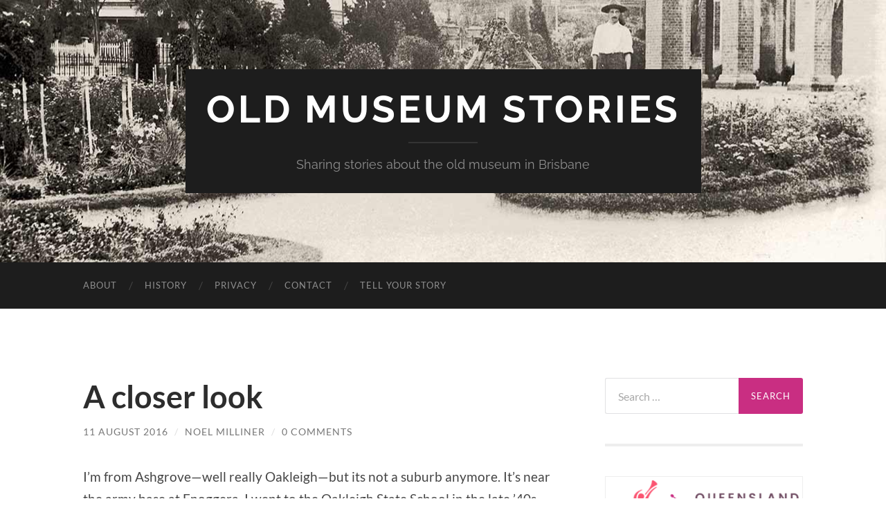

--- FILE ---
content_type: text/html; charset=UTF-8
request_url: https://oldmuseumstories.info/archives/417
body_size: 15218
content:
<!DOCTYPE html>

<html lang="en-US">

	<head>

		<meta http-equiv="content-type" content="text/html" charset="UTF-8" />
		<meta name="viewport" content="width=device-width, initial-scale=1.0" >

		<link rel="profile" href="http://gmpg.org/xfn/11">

		<title>A closer look &#8211; Old Museum Stories</title>
<meta name='robots' content='max-image-preview:large' />
<link rel='dns-prefetch' href='//s.w.org' />
<link rel="alternate" type="application/rss+xml" title="Old Museum Stories &raquo; Feed" href="https://oldmuseumstories.info/feed" />
<link rel="alternate" type="application/rss+xml" title="Old Museum Stories &raquo; Comments Feed" href="https://oldmuseumstories.info/comments/feed" />
<link rel="alternate" type="application/rss+xml" title="Old Museum Stories &raquo; A closer look Comments Feed" href="https://oldmuseumstories.info/archives/417/feed" />
<script type="text/javascript">
window._wpemojiSettings = {"baseUrl":"https:\/\/s.w.org\/images\/core\/emoji\/14.0.0\/72x72\/","ext":".png","svgUrl":"https:\/\/s.w.org\/images\/core\/emoji\/14.0.0\/svg\/","svgExt":".svg","source":{"concatemoji":"https:\/\/oldmuseumstories.info\/wp-includes\/js\/wp-emoji-release.min.js?ver=6.0.11"}};
/*! This file is auto-generated */
!function(e,a,t){var n,r,o,i=a.createElement("canvas"),p=i.getContext&&i.getContext("2d");function s(e,t){var a=String.fromCharCode,e=(p.clearRect(0,0,i.width,i.height),p.fillText(a.apply(this,e),0,0),i.toDataURL());return p.clearRect(0,0,i.width,i.height),p.fillText(a.apply(this,t),0,0),e===i.toDataURL()}function c(e){var t=a.createElement("script");t.src=e,t.defer=t.type="text/javascript",a.getElementsByTagName("head")[0].appendChild(t)}for(o=Array("flag","emoji"),t.supports={everything:!0,everythingExceptFlag:!0},r=0;r<o.length;r++)t.supports[o[r]]=function(e){if(!p||!p.fillText)return!1;switch(p.textBaseline="top",p.font="600 32px Arial",e){case"flag":return s([127987,65039,8205,9895,65039],[127987,65039,8203,9895,65039])?!1:!s([55356,56826,55356,56819],[55356,56826,8203,55356,56819])&&!s([55356,57332,56128,56423,56128,56418,56128,56421,56128,56430,56128,56423,56128,56447],[55356,57332,8203,56128,56423,8203,56128,56418,8203,56128,56421,8203,56128,56430,8203,56128,56423,8203,56128,56447]);case"emoji":return!s([129777,127995,8205,129778,127999],[129777,127995,8203,129778,127999])}return!1}(o[r]),t.supports.everything=t.supports.everything&&t.supports[o[r]],"flag"!==o[r]&&(t.supports.everythingExceptFlag=t.supports.everythingExceptFlag&&t.supports[o[r]]);t.supports.everythingExceptFlag=t.supports.everythingExceptFlag&&!t.supports.flag,t.DOMReady=!1,t.readyCallback=function(){t.DOMReady=!0},t.supports.everything||(n=function(){t.readyCallback()},a.addEventListener?(a.addEventListener("DOMContentLoaded",n,!1),e.addEventListener("load",n,!1)):(e.attachEvent("onload",n),a.attachEvent("onreadystatechange",function(){"complete"===a.readyState&&t.readyCallback()})),(e=t.source||{}).concatemoji?c(e.concatemoji):e.wpemoji&&e.twemoji&&(c(e.twemoji),c(e.wpemoji)))}(window,document,window._wpemojiSettings);
</script>
<style type="text/css">
img.wp-smiley,
img.emoji {
	display: inline !important;
	border: none !important;
	box-shadow: none !important;
	height: 1em !important;
	width: 1em !important;
	margin: 0 0.07em !important;
	vertical-align: -0.1em !important;
	background: none !important;
	padding: 0 !important;
}
</style>
	<link rel='stylesheet' id='wp-block-library-css'  href='https://oldmuseumstories.info/wp-includes/css/dist/block-library/style.min.css?ver=6.0.11' type='text/css' media='all' />
<style id='global-styles-inline-css' type='text/css'>
body{--wp--preset--color--black: #000000;--wp--preset--color--cyan-bluish-gray: #abb8c3;--wp--preset--color--white: #fff;--wp--preset--color--pale-pink: #f78da7;--wp--preset--color--vivid-red: #cf2e2e;--wp--preset--color--luminous-vivid-orange: #ff6900;--wp--preset--color--luminous-vivid-amber: #fcb900;--wp--preset--color--light-green-cyan: #7bdcb5;--wp--preset--color--vivid-green-cyan: #00d084;--wp--preset--color--pale-cyan-blue: #8ed1fc;--wp--preset--color--vivid-cyan-blue: #0693e3;--wp--preset--color--vivid-purple: #9b51e0;--wp--preset--color--accent: #c92e82;--wp--preset--color--dark-gray: #444;--wp--preset--color--medium-gray: #666;--wp--preset--color--light-gray: #888;--wp--preset--gradient--vivid-cyan-blue-to-vivid-purple: linear-gradient(135deg,rgba(6,147,227,1) 0%,rgb(155,81,224) 100%);--wp--preset--gradient--light-green-cyan-to-vivid-green-cyan: linear-gradient(135deg,rgb(122,220,180) 0%,rgb(0,208,130) 100%);--wp--preset--gradient--luminous-vivid-amber-to-luminous-vivid-orange: linear-gradient(135deg,rgba(252,185,0,1) 0%,rgba(255,105,0,1) 100%);--wp--preset--gradient--luminous-vivid-orange-to-vivid-red: linear-gradient(135deg,rgba(255,105,0,1) 0%,rgb(207,46,46) 100%);--wp--preset--gradient--very-light-gray-to-cyan-bluish-gray: linear-gradient(135deg,rgb(238,238,238) 0%,rgb(169,184,195) 100%);--wp--preset--gradient--cool-to-warm-spectrum: linear-gradient(135deg,rgb(74,234,220) 0%,rgb(151,120,209) 20%,rgb(207,42,186) 40%,rgb(238,44,130) 60%,rgb(251,105,98) 80%,rgb(254,248,76) 100%);--wp--preset--gradient--blush-light-purple: linear-gradient(135deg,rgb(255,206,236) 0%,rgb(152,150,240) 100%);--wp--preset--gradient--blush-bordeaux: linear-gradient(135deg,rgb(254,205,165) 0%,rgb(254,45,45) 50%,rgb(107,0,62) 100%);--wp--preset--gradient--luminous-dusk: linear-gradient(135deg,rgb(255,203,112) 0%,rgb(199,81,192) 50%,rgb(65,88,208) 100%);--wp--preset--gradient--pale-ocean: linear-gradient(135deg,rgb(255,245,203) 0%,rgb(182,227,212) 50%,rgb(51,167,181) 100%);--wp--preset--gradient--electric-grass: linear-gradient(135deg,rgb(202,248,128) 0%,rgb(113,206,126) 100%);--wp--preset--gradient--midnight: linear-gradient(135deg,rgb(2,3,129) 0%,rgb(40,116,252) 100%);--wp--preset--duotone--dark-grayscale: url('#wp-duotone-dark-grayscale');--wp--preset--duotone--grayscale: url('#wp-duotone-grayscale');--wp--preset--duotone--purple-yellow: url('#wp-duotone-purple-yellow');--wp--preset--duotone--blue-red: url('#wp-duotone-blue-red');--wp--preset--duotone--midnight: url('#wp-duotone-midnight');--wp--preset--duotone--magenta-yellow: url('#wp-duotone-magenta-yellow');--wp--preset--duotone--purple-green: url('#wp-duotone-purple-green');--wp--preset--duotone--blue-orange: url('#wp-duotone-blue-orange');--wp--preset--font-size--small: 16px;--wp--preset--font-size--medium: 20px;--wp--preset--font-size--large: 24px;--wp--preset--font-size--x-large: 42px;--wp--preset--font-size--regular: 19px;--wp--preset--font-size--larger: 32px;}.has-black-color{color: var(--wp--preset--color--black) !important;}.has-cyan-bluish-gray-color{color: var(--wp--preset--color--cyan-bluish-gray) !important;}.has-white-color{color: var(--wp--preset--color--white) !important;}.has-pale-pink-color{color: var(--wp--preset--color--pale-pink) !important;}.has-vivid-red-color{color: var(--wp--preset--color--vivid-red) !important;}.has-luminous-vivid-orange-color{color: var(--wp--preset--color--luminous-vivid-orange) !important;}.has-luminous-vivid-amber-color{color: var(--wp--preset--color--luminous-vivid-amber) !important;}.has-light-green-cyan-color{color: var(--wp--preset--color--light-green-cyan) !important;}.has-vivid-green-cyan-color{color: var(--wp--preset--color--vivid-green-cyan) !important;}.has-pale-cyan-blue-color{color: var(--wp--preset--color--pale-cyan-blue) !important;}.has-vivid-cyan-blue-color{color: var(--wp--preset--color--vivid-cyan-blue) !important;}.has-vivid-purple-color{color: var(--wp--preset--color--vivid-purple) !important;}.has-black-background-color{background-color: var(--wp--preset--color--black) !important;}.has-cyan-bluish-gray-background-color{background-color: var(--wp--preset--color--cyan-bluish-gray) !important;}.has-white-background-color{background-color: var(--wp--preset--color--white) !important;}.has-pale-pink-background-color{background-color: var(--wp--preset--color--pale-pink) !important;}.has-vivid-red-background-color{background-color: var(--wp--preset--color--vivid-red) !important;}.has-luminous-vivid-orange-background-color{background-color: var(--wp--preset--color--luminous-vivid-orange) !important;}.has-luminous-vivid-amber-background-color{background-color: var(--wp--preset--color--luminous-vivid-amber) !important;}.has-light-green-cyan-background-color{background-color: var(--wp--preset--color--light-green-cyan) !important;}.has-vivid-green-cyan-background-color{background-color: var(--wp--preset--color--vivid-green-cyan) !important;}.has-pale-cyan-blue-background-color{background-color: var(--wp--preset--color--pale-cyan-blue) !important;}.has-vivid-cyan-blue-background-color{background-color: var(--wp--preset--color--vivid-cyan-blue) !important;}.has-vivid-purple-background-color{background-color: var(--wp--preset--color--vivid-purple) !important;}.has-black-border-color{border-color: var(--wp--preset--color--black) !important;}.has-cyan-bluish-gray-border-color{border-color: var(--wp--preset--color--cyan-bluish-gray) !important;}.has-white-border-color{border-color: var(--wp--preset--color--white) !important;}.has-pale-pink-border-color{border-color: var(--wp--preset--color--pale-pink) !important;}.has-vivid-red-border-color{border-color: var(--wp--preset--color--vivid-red) !important;}.has-luminous-vivid-orange-border-color{border-color: var(--wp--preset--color--luminous-vivid-orange) !important;}.has-luminous-vivid-amber-border-color{border-color: var(--wp--preset--color--luminous-vivid-amber) !important;}.has-light-green-cyan-border-color{border-color: var(--wp--preset--color--light-green-cyan) !important;}.has-vivid-green-cyan-border-color{border-color: var(--wp--preset--color--vivid-green-cyan) !important;}.has-pale-cyan-blue-border-color{border-color: var(--wp--preset--color--pale-cyan-blue) !important;}.has-vivid-cyan-blue-border-color{border-color: var(--wp--preset--color--vivid-cyan-blue) !important;}.has-vivid-purple-border-color{border-color: var(--wp--preset--color--vivid-purple) !important;}.has-vivid-cyan-blue-to-vivid-purple-gradient-background{background: var(--wp--preset--gradient--vivid-cyan-blue-to-vivid-purple) !important;}.has-light-green-cyan-to-vivid-green-cyan-gradient-background{background: var(--wp--preset--gradient--light-green-cyan-to-vivid-green-cyan) !important;}.has-luminous-vivid-amber-to-luminous-vivid-orange-gradient-background{background: var(--wp--preset--gradient--luminous-vivid-amber-to-luminous-vivid-orange) !important;}.has-luminous-vivid-orange-to-vivid-red-gradient-background{background: var(--wp--preset--gradient--luminous-vivid-orange-to-vivid-red) !important;}.has-very-light-gray-to-cyan-bluish-gray-gradient-background{background: var(--wp--preset--gradient--very-light-gray-to-cyan-bluish-gray) !important;}.has-cool-to-warm-spectrum-gradient-background{background: var(--wp--preset--gradient--cool-to-warm-spectrum) !important;}.has-blush-light-purple-gradient-background{background: var(--wp--preset--gradient--blush-light-purple) !important;}.has-blush-bordeaux-gradient-background{background: var(--wp--preset--gradient--blush-bordeaux) !important;}.has-luminous-dusk-gradient-background{background: var(--wp--preset--gradient--luminous-dusk) !important;}.has-pale-ocean-gradient-background{background: var(--wp--preset--gradient--pale-ocean) !important;}.has-electric-grass-gradient-background{background: var(--wp--preset--gradient--electric-grass) !important;}.has-midnight-gradient-background{background: var(--wp--preset--gradient--midnight) !important;}.has-small-font-size{font-size: var(--wp--preset--font-size--small) !important;}.has-medium-font-size{font-size: var(--wp--preset--font-size--medium) !important;}.has-large-font-size{font-size: var(--wp--preset--font-size--large) !important;}.has-x-large-font-size{font-size: var(--wp--preset--font-size--x-large) !important;}
</style>
<link rel='stylesheet' id='SFSIPLUSmainCss-css'  href='https://oldmuseumstories.info/wp-content/plugins/ultimate-social-media-plus/css/sfsi-style.css?ver=3.6.5' type='text/css' media='all' />
<link rel='stylesheet' id='usp_style-css'  href='https://oldmuseumstories.info/wp-content/plugins/user-submitted-posts/resources/usp.css?ver=20240703' type='text/css' media='all' />
<link rel='stylesheet' id='parent-style-css'  href='https://oldmuseumstories.info/wp-content/themes/hemingway/style.css?ver=6.0.11' type='text/css' media='all' />
<link rel='stylesheet' id='child-style-css'  href='https://oldmuseumstories.info/wp-content/themes/stories/style.css?ver=6.0.11' type='text/css' media='all' />
<link rel='stylesheet' id='hemingway_googleFonts-css'  href='https://oldmuseumstories.info/wp-content/themes/hemingway/assets/css/fonts.css' type='text/css' media='all' />
<link rel='stylesheet' id='hemingway_style-css'  href='https://oldmuseumstories.info/wp-content/themes/hemingway/style.css?ver=2.3.1' type='text/css' media='all' />
<script type='text/javascript' src='https://oldmuseumstories.info/wp-includes/js/jquery/jquery.min.js?ver=3.6.0' id='jquery-core-js'></script>
<script type='text/javascript' src='https://oldmuseumstories.info/wp-includes/js/jquery/jquery-migrate.min.js?ver=3.3.2' id='jquery-migrate-js'></script>
<script type='text/javascript' src='https://oldmuseumstories.info/wp-content/plugins/user-submitted-posts/resources/jquery.cookie.js?ver=20240703' id='usp_cookie-js'></script>
<script type='text/javascript' src='https://oldmuseumstories.info/wp-content/plugins/user-submitted-posts/resources/jquery.parsley.min.js?ver=20240703' id='usp_parsley-js'></script>
<script type='text/javascript' id='usp_core-js-before'>
var usp_custom_field = ""; var usp_custom_field_2 = ""; var usp_custom_checkbox = ""; var usp_case_sensitivity = "false"; var usp_challenge_response = "2"; var usp_min_images = 0; var usp_max_images = 4; var usp_parsley_error = "Incorrect response."; var usp_multiple_cats = 0; var usp_existing_tags = 0; var usp_recaptcha_disp = ""; var usp_recaptcha_vers = 2; var usp_recaptcha_key = ""; 
</script>
<script type='text/javascript' src='https://oldmuseumstories.info/wp-content/plugins/user-submitted-posts/resources/jquery.usp.core.js?ver=20240703' id='usp_core-js'></script>
<link rel="https://api.w.org/" href="https://oldmuseumstories.info/wp-json/" /><link rel="alternate" type="application/json" href="https://oldmuseumstories.info/wp-json/wp/v2/posts/417" /><link rel="EditURI" type="application/rsd+xml" title="RSD" href="https://oldmuseumstories.info/xmlrpc.php?rsd" />
<link rel="wlwmanifest" type="application/wlwmanifest+xml" href="https://oldmuseumstories.info/wp-includes/wlwmanifest.xml" /> 
<meta name="generator" content="WordPress 6.0.11" />
<link rel="canonical" href="https://oldmuseumstories.info/archives/417" />
<link rel='shortlink' href='https://oldmuseumstories.info/?p=417' />
<link rel="alternate" type="application/json+oembed" href="https://oldmuseumstories.info/wp-json/oembed/1.0/embed?url=https%3A%2F%2Foldmuseumstories.info%2Farchives%2F417" />
<link rel="alternate" type="text/xml+oembed" href="https://oldmuseumstories.info/wp-json/oembed/1.0/embed?url=https%3A%2F%2Foldmuseumstories.info%2Farchives%2F417&#038;format=xml" />
	<script>
		window.addEventListener("sfsi_plus_functions_loaded", function() {
			var body = document.getElementsByTagName('body')[0];
			// console.log(body);
			body.classList.add("sfsi_plus_3.53");
		})
		// window.addEventListener('sfsi_plus_functions_loaded',function(e) {
		// 	jQuery("body").addClass("sfsi_plus_3.53")
		// });
		jQuery(document).ready(function(e) {
			jQuery("body").addClass("sfsi_plus_3.53")
		});

		function sfsi_plus_processfurther(ref) {
			var feed_id = '[base64]';
			var feedtype = 8;
			var email = jQuery(ref).find('input[name="email"]').val();
			var filter = /^(([^<>()[\]\\.,;:\s@\"]+(\.[^<>()[\]\\.,;:\s@\"]+)*)|(\".+\"))@((\[[0-9]{1,3}\.[0-9]{1,3}\.[0-9]{1,3}\.[0-9]{1,3}\])|(([a-zA-Z\-0-9]+\.)+[a-zA-Z]{2,}))$/;
			if ((email != "Enter your email") && (filter.test(email))) {
				if (feedtype == "8") {
					var url = "https://api.follow.it/subscription-form/" + feed_id + "/" + feedtype;
					window.open(url, "popupwindow", "scrollbars=yes,width=1080,height=760");
					return true;
				}
			} else {
				alert("Please enter email address");
				jQuery(ref).find('input[name="email"]').focus();
				return false;
			}
		}
	</script>
	<style>
		.sfsi_plus_subscribe_Popinner {
			width: 100% !important;
			height: auto !important;
			border: 1px solid #b5b5b5 !important;
			padding: 18px 0px !important;
			background-color: #ffffff !important;
		}

		.sfsi_plus_subscribe_Popinner form {
			margin: 0 20px !important;
		}

		.sfsi_plus_subscribe_Popinner h5 {
			font-family: Helvetica,Arial,sans-serif !important;

			font-weight: bold !important;
			color: #000000 !important;
			font-size: 16px !important;
			text-align: center !important;
			margin: 0 0 10px !important;
			padding: 0 !important;
		}

		.sfsi_plus_subscription_form_field {
			margin: 5px 0 !important;
			width: 100% !important;
			display: inline-flex;
			display: -webkit-inline-flex;
		}

		.sfsi_plus_subscription_form_field input {
			width: 100% !important;
			padding: 10px 0px !important;
		}

		.sfsi_plus_subscribe_Popinner input[type=email] {
			font-family: Helvetica,Arial,sans-serif !important;

			font-style: normal !important;
			color:  !important;
			font-size: 14px !important;
			text-align: center !important;
		}

		.sfsi_plus_subscribe_Popinner input[type=email]::-webkit-input-placeholder {
			font-family: Helvetica,Arial,sans-serif !important;

			font-style: normal !important;
			color:  !important;
			font-size: 14px !important;
			text-align: center !important;
		}

		.sfsi_plus_subscribe_Popinner input[type=email]:-moz-placeholder {
			/* Firefox 18- */
			font-family: Helvetica,Arial,sans-serif !important;

			font-style: normal !important;
			color:  !important;
			font-size: 14px !important;
			text-align: center !important;
		}

		.sfsi_plus_subscribe_Popinner input[type=email]::-moz-placeholder {
			/* Firefox 19+ */
			font-family: Helvetica,Arial,sans-serif !important;

			font-style: normal !important;
			color:  !important;
			font-size: 14px !important;
			text-align: center !important;
		}

		.sfsi_plus_subscribe_Popinner input[type=email]:-ms-input-placeholder {
			font-family: Helvetica,Arial,sans-serif !important;

			font-style: normal !important;
			color:  !important;
			font-size: 14px !important;
			text-align: center !important;
		}

		.sfsi_plus_subscribe_Popinner input[type=submit] {
			font-family: Helvetica,Arial,sans-serif !important;

			font-weight: bold !important;
			color: #000000 !important;
			font-size: 16px !important;
			text-align: center !important;
			background-color: #dedede !important;
		}
	</style>
	<meta name="follow.[base64]" content="ps3abMKYMUYGM6AxdpYv"/><style type="text/css"><!-- Customizer CSS -->::selection { background-color: #c92e82; }.featured-media .sticky-post { background-color: #c92e82; }fieldset legend { background-color: #c92e82; }:root .has-accent-background-color { background-color: #c92e82; }button:hover { background-color: #c92e82; }.button:hover { background-color: #c92e82; }.faux-button:hover { background-color: #c92e82; }a.more-link:hover { background-color: #c92e82; }.wp-block-button__link:hover { background-color: #c92e82; }.is-style-outline .wp-block-button__link.has-accent-color:hover { background-color: #c92e82; }.wp-block-file__button:hover { background-color: #c92e82; }input[type="button"]:hover { background-color: #c92e82; }input[type="reset"]:hover { background-color: #c92e82; }input[type="submit"]:hover { background-color: #c92e82; }.post-tags a:hover { background-color: #c92e82; }.content #respond input[type="submit"]:hover { background-color: #c92e82; }.search-form .search-submit { background-color: #c92e82; }.sidebar .tagcloud a:hover { background-color: #c92e82; }.footer .tagcloud a:hover { background-color: #c92e82; }.is-style-outline .wp-block-button__link.has-accent-color:hover { border-color: #c92e82; }.post-tags a:hover:after { border-right-color: #c92e82; }a { color: #c92e82; }.blog-title a:hover { color: #c92e82; }.blog-menu a:hover { color: #c92e82; }.post-title a:hover { color: #c92e82; }.post-meta a:hover { color: #c92e82; }.blog .format-quote blockquote cite a:hover { color: #c92e82; }:root .has-accent-color { color: #c92e82; }.post-categories a { color: #c92e82; }.post-categories a:hover { color: #c92e82; }.post-nav a:hover { color: #c92e82; }.archive-nav a:hover { color: #c92e82; }.comment-meta-content cite a:hover { color: #c92e82; }.comment-meta-content p a:hover { color: #c92e82; }.comment-actions a:hover { color: #c92e82; }#cancel-comment-reply-link { color: #c92e82; }#cancel-comment-reply-link:hover { color: #c92e82; }.widget-title a { color: #c92e82; }.widget-title a:hover { color: #c92e82; }.widget_text a { color: #c92e82; }.widget_text a:hover { color: #c92e82; }.widget_rss a { color: #c92e82; }.widget_rss a:hover { color: #c92e82; }.widget_archive a { color: #c92e82; }.widget_archive a:hover { color: #c92e82; }.widget_meta a { color: #c92e82; }.widget_meta a:hover { color: #c92e82; }.widget_recent_comments a { color: #c92e82; }.widget_recent_comments a:hover { color: #c92e82; }.widget_pages a { color: #c92e82; }.widget_pages a:hover { color: #c92e82; }.widget_links a { color: #c92e82; }.widget_links a:hover { color: #c92e82; }.widget_recent_entries a { color: #c92e82; }.widget_recent_entries a:hover { color: #c92e82; }.widget_categories a { color: #c92e82; }.widget_categories a:hover { color: #c92e82; }#wp-calendar a { color: #c92e82; }#wp-calendar a:hover { color: #c92e82; }#wp-calendar tfoot a:hover { color: #c92e82; }.wp-calendar-nav a:hover { color: #c92e82; }.widgetmore a { color: #c92e82; }.widgetmore a:hover { color: #c92e82; }</style><!-- /Customizer CSS --><style type="text/css">.recentcomments a{display:inline !important;padding:0 !important;margin:0 !important;}</style><link rel="icon" href="https://oldmuseumstories.info/wp-content/uploads/2022/09/cropped-QYO-Vertical-Hi-Res1-32x32.png" sizes="32x32" />
<link rel="icon" href="https://oldmuseumstories.info/wp-content/uploads/2022/09/cropped-QYO-Vertical-Hi-Res1-192x192.png" sizes="192x192" />
<link rel="apple-touch-icon" href="https://oldmuseumstories.info/wp-content/uploads/2022/09/cropped-QYO-Vertical-Hi-Res1-180x180.png" />
<meta name="msapplication-TileImage" content="https://oldmuseumstories.info/wp-content/uploads/2022/09/cropped-QYO-Vertical-Hi-Res1-270x270.png" />

	</head>
	
	<body class="post-template-default single single-post postid-417 single-format-standard sfsi_plus_actvite_theme_default">

		<svg xmlns="http://www.w3.org/2000/svg" viewBox="0 0 0 0" width="0" height="0" focusable="false" role="none" style="visibility: hidden; position: absolute; left: -9999px; overflow: hidden;" ><defs><filter id="wp-duotone-dark-grayscale"><feColorMatrix color-interpolation-filters="sRGB" type="matrix" values=" .299 .587 .114 0 0 .299 .587 .114 0 0 .299 .587 .114 0 0 .299 .587 .114 0 0 " /><feComponentTransfer color-interpolation-filters="sRGB" ><feFuncR type="table" tableValues="0 0.4980392156862745" /><feFuncG type="table" tableValues="0 0.4980392156862745" /><feFuncB type="table" tableValues="0 0.4980392156862745" /><feFuncA type="table" tableValues="1 1" /></feComponentTransfer><feComposite in2="SourceGraphic" operator="in" /></filter></defs></svg><svg xmlns="http://www.w3.org/2000/svg" viewBox="0 0 0 0" width="0" height="0" focusable="false" role="none" style="visibility: hidden; position: absolute; left: -9999px; overflow: hidden;" ><defs><filter id="wp-duotone-grayscale"><feColorMatrix color-interpolation-filters="sRGB" type="matrix" values=" .299 .587 .114 0 0 .299 .587 .114 0 0 .299 .587 .114 0 0 .299 .587 .114 0 0 " /><feComponentTransfer color-interpolation-filters="sRGB" ><feFuncR type="table" tableValues="0 1" /><feFuncG type="table" tableValues="0 1" /><feFuncB type="table" tableValues="0 1" /><feFuncA type="table" tableValues="1 1" /></feComponentTransfer><feComposite in2="SourceGraphic" operator="in" /></filter></defs></svg><svg xmlns="http://www.w3.org/2000/svg" viewBox="0 0 0 0" width="0" height="0" focusable="false" role="none" style="visibility: hidden; position: absolute; left: -9999px; overflow: hidden;" ><defs><filter id="wp-duotone-purple-yellow"><feColorMatrix color-interpolation-filters="sRGB" type="matrix" values=" .299 .587 .114 0 0 .299 .587 .114 0 0 .299 .587 .114 0 0 .299 .587 .114 0 0 " /><feComponentTransfer color-interpolation-filters="sRGB" ><feFuncR type="table" tableValues="0.5490196078431373 0.9882352941176471" /><feFuncG type="table" tableValues="0 1" /><feFuncB type="table" tableValues="0.7176470588235294 0.2549019607843137" /><feFuncA type="table" tableValues="1 1" /></feComponentTransfer><feComposite in2="SourceGraphic" operator="in" /></filter></defs></svg><svg xmlns="http://www.w3.org/2000/svg" viewBox="0 0 0 0" width="0" height="0" focusable="false" role="none" style="visibility: hidden; position: absolute; left: -9999px; overflow: hidden;" ><defs><filter id="wp-duotone-blue-red"><feColorMatrix color-interpolation-filters="sRGB" type="matrix" values=" .299 .587 .114 0 0 .299 .587 .114 0 0 .299 .587 .114 0 0 .299 .587 .114 0 0 " /><feComponentTransfer color-interpolation-filters="sRGB" ><feFuncR type="table" tableValues="0 1" /><feFuncG type="table" tableValues="0 0.2784313725490196" /><feFuncB type="table" tableValues="0.592156862745098 0.2784313725490196" /><feFuncA type="table" tableValues="1 1" /></feComponentTransfer><feComposite in2="SourceGraphic" operator="in" /></filter></defs></svg><svg xmlns="http://www.w3.org/2000/svg" viewBox="0 0 0 0" width="0" height="0" focusable="false" role="none" style="visibility: hidden; position: absolute; left: -9999px; overflow: hidden;" ><defs><filter id="wp-duotone-midnight"><feColorMatrix color-interpolation-filters="sRGB" type="matrix" values=" .299 .587 .114 0 0 .299 .587 .114 0 0 .299 .587 .114 0 0 .299 .587 .114 0 0 " /><feComponentTransfer color-interpolation-filters="sRGB" ><feFuncR type="table" tableValues="0 0" /><feFuncG type="table" tableValues="0 0.6470588235294118" /><feFuncB type="table" tableValues="0 1" /><feFuncA type="table" tableValues="1 1" /></feComponentTransfer><feComposite in2="SourceGraphic" operator="in" /></filter></defs></svg><svg xmlns="http://www.w3.org/2000/svg" viewBox="0 0 0 0" width="0" height="0" focusable="false" role="none" style="visibility: hidden; position: absolute; left: -9999px; overflow: hidden;" ><defs><filter id="wp-duotone-magenta-yellow"><feColorMatrix color-interpolation-filters="sRGB" type="matrix" values=" .299 .587 .114 0 0 .299 .587 .114 0 0 .299 .587 .114 0 0 .299 .587 .114 0 0 " /><feComponentTransfer color-interpolation-filters="sRGB" ><feFuncR type="table" tableValues="0.7803921568627451 1" /><feFuncG type="table" tableValues="0 0.9490196078431372" /><feFuncB type="table" tableValues="0.3529411764705883 0.4705882352941176" /><feFuncA type="table" tableValues="1 1" /></feComponentTransfer><feComposite in2="SourceGraphic" operator="in" /></filter></defs></svg><svg xmlns="http://www.w3.org/2000/svg" viewBox="0 0 0 0" width="0" height="0" focusable="false" role="none" style="visibility: hidden; position: absolute; left: -9999px; overflow: hidden;" ><defs><filter id="wp-duotone-purple-green"><feColorMatrix color-interpolation-filters="sRGB" type="matrix" values=" .299 .587 .114 0 0 .299 .587 .114 0 0 .299 .587 .114 0 0 .299 .587 .114 0 0 " /><feComponentTransfer color-interpolation-filters="sRGB" ><feFuncR type="table" tableValues="0.6509803921568628 0.403921568627451" /><feFuncG type="table" tableValues="0 1" /><feFuncB type="table" tableValues="0.4470588235294118 0.4" /><feFuncA type="table" tableValues="1 1" /></feComponentTransfer><feComposite in2="SourceGraphic" operator="in" /></filter></defs></svg><svg xmlns="http://www.w3.org/2000/svg" viewBox="0 0 0 0" width="0" height="0" focusable="false" role="none" style="visibility: hidden; position: absolute; left: -9999px; overflow: hidden;" ><defs><filter id="wp-duotone-blue-orange"><feColorMatrix color-interpolation-filters="sRGB" type="matrix" values=" .299 .587 .114 0 0 .299 .587 .114 0 0 .299 .587 .114 0 0 .299 .587 .114 0 0 " /><feComponentTransfer color-interpolation-filters="sRGB" ><feFuncR type="table" tableValues="0.09803921568627451 1" /><feFuncG type="table" tableValues="0 0.6627450980392157" /><feFuncB type="table" tableValues="0.8470588235294118 0.4196078431372549" /><feFuncA type="table" tableValues="1 1" /></feComponentTransfer><feComposite in2="SourceGraphic" operator="in" /></filter></defs></svg>
		<a class="skip-link button" href="#site-content">Skip to the content</a>
	
		<div class="big-wrapper">
	
			<div class="header-cover section bg-dark-light no-padding">

						
				<div class="header section" style="background-image: url( https://oldmuseumstories.info/wp-content/uploads/2016/06/header.jpg );">
							
					<div class="header-inner section-inner">
					
											
							<div class="blog-info">
							
																	<div class="blog-title">
										<a href="https://oldmuseumstories.info" rel="home">Old Museum Stories</a>
									</div>
																
																	<p class="blog-description">Sharing stories about the old museum in Brisbane</p>
															
							</div><!-- .blog-info -->
							
															
					</div><!-- .header-inner -->
								
				</div><!-- .header -->
			
			</div><!-- .bg-dark -->
			
			<div class="navigation section no-padding bg-dark">
			
				<div class="navigation-inner section-inner group">
				
					<div class="toggle-container section-inner hidden">
			
						<button type="button" class="nav-toggle toggle">
							<div class="bar"></div>
							<div class="bar"></div>
							<div class="bar"></div>
							<span class="screen-reader-text">Toggle mobile menu</span>
						</button>
						
						<button type="button" class="search-toggle toggle">
							<div class="metal"></div>
							<div class="glass"></div>
							<div class="handle"></div>
							<span class="screen-reader-text">Toggle search field</span>
						</button>
											
					</div><!-- .toggle-container -->
					
					<div class="blog-search hidden">
						<form role="search" method="get" class="search-form" action="https://oldmuseumstories.info/">
				<label>
					<span class="screen-reader-text">Search for:</span>
					<input type="search" class="search-field" placeholder="Search &hellip;" value="" name="s" />
				</label>
				<input type="submit" class="search-submit" value="Search" />
			</form>					</div><!-- .blog-search -->
				
					<ul class="blog-menu">
						<li id="menu-item-234" class="menu-item menu-item-type-post_type menu-item-object-page menu-item-234"><a href="https://oldmuseumstories.info/about">About</a></li>
<li id="menu-item-236" class="menu-item menu-item-type-post_type menu-item-object-page menu-item-236"><a href="https://oldmuseumstories.info/history">History</a></li>
<li id="menu-item-238" class="menu-item menu-item-type-post_type menu-item-object-page menu-item-privacy-policy menu-item-238"><a href="https://oldmuseumstories.info/privacy">Privacy</a></li>
<li id="menu-item-235" class="menu-item menu-item-type-post_type menu-item-object-page menu-item-235"><a href="https://oldmuseumstories.info/contact">Contact</a></li>
<li id="menu-item-237" class="menu-item menu-item-type-post_type menu-item-object-page menu-item-237"><a href="https://oldmuseumstories.info/tell-your-story">Tell your story</a></li>
					 </ul><!-- .blog-menu -->
					 
					 <ul class="mobile-menu">
					
						<li class="menu-item menu-item-type-post_type menu-item-object-page menu-item-234"><a href="https://oldmuseumstories.info/about">About</a></li>
<li class="menu-item menu-item-type-post_type menu-item-object-page menu-item-236"><a href="https://oldmuseumstories.info/history">History</a></li>
<li class="menu-item menu-item-type-post_type menu-item-object-page menu-item-privacy-policy menu-item-238"><a href="https://oldmuseumstories.info/privacy">Privacy</a></li>
<li class="menu-item menu-item-type-post_type menu-item-object-page menu-item-235"><a href="https://oldmuseumstories.info/contact">Contact</a></li>
<li class="menu-item menu-item-type-post_type menu-item-object-page menu-item-237"><a href="https://oldmuseumstories.info/tell-your-story">Tell your story</a></li>
						
					 </ul><!-- .mobile-menu -->
				 
				</div><!-- .navigation-inner -->
				
			</div><!-- .navigation -->
<main class="wrapper section-inner group" id="site-content">

	<div class="content left">

		<div class="posts">
												        
			<article id="post-417" class="post-417 post type-post status-publish format-standard hentry category-1940s category-1950s category-exhibition-hall category-museum tag-bikes tag-display-cases tag-mephisto tag-rocks tag-trams">

	<div class="post-header">

		
					
				<h1 class="post-title entry-title">
											A closer look									</h1>

							
			<div class="post-meta">
			
				<span class="post-date"><a href="https://oldmuseumstories.info/archives/417">11 August 2016</a></span>
				
				<span class="date-sep"> / </span>
					
				<span class="post-author"><a href="https://oldmuseumstories.info/archives/author/storyteller" title="Posts by Noel Milliner" rel="author">Noel Milliner</a></span>

				
					<span class="date-sep"> / </span>
				
					<a href="https://oldmuseumstories.info/archives/417#respond"><span class="comment">0 Comments</span></a>
								
														
			</div><!-- .post-meta -->

					
	</div><!-- .post-header -->
																					
	<div class="post-content entry-content">
	
		<p>I&#8217;m from Ashgrove—well really Oakleigh—but its not a suburb anymore. It’s near the army base at Enoggera. I went to the Oakleigh State School in the late ’40s—over a thousand kids there then. I had an uncle who was a Queensland senator.</p>
<p>I remember the<em> Mephisto</em> from a visit in the late 1950s but really the old museum building was a place I was always going past, and every so often I’d have a closer look. I recall the dusty corridors upstairs and the display cases—full of rocks!</p>
<p>What took me past? I played hockey for a while—that was at Victoria Park. So I’d catch the tram to it and walk back to the museum to catch the tram home. I played school football in Ballymore Park—we’d all ride our bikes there, play, and ride back. Or those who took the tram would come back to the museum to catch their tram home. In ’59—I was fourteen—I’d always be going to the Centenary Pool. It was the place to be. I’d ride my bike over. Your bike was like part of your body. It was freedom.</p>
<p>I was always going past, and sometimes I’d take a closer look.</p>
<blockquote><p>Notes from the editor: Noel Milliner told this story to Margie Barram at the Australian Garden History Society display at the Ekka. The uncle Noel mentions in the story was <a href="https://en.wikipedia.org/wiki/Bertie_Milliner">Senator Bertie Milliner</a>, whose sudden death in 1975 precipitated the contentious appointment of <a href="https://en.wikipedia.org/wiki/Albert_Field">Albert Field</a> to the senate and the <a href="https://en.wikipedia.org/wiki/1975_Australian_constitutional_crisis">constitutional crisis</a> that followed. Noel’s nephew <a href="https://en.wikipedia.org/wiki/Glen_Milliner">Glen Milliner</a> served as a member of the Queensland parliament.</p></blockquote>
<p>&nbsp;</p>
<div class="sfsiaftrpstwpr"  style=""><div class='sfsi_plus_Sicons' style='float:left'><div style='float:left;margin:0; line-height:34px'><span></span></div><div class="sfsiplus_norm_row sfsi_plus_wDivothr"><div style='width:40px; height:auto;margin-left:5px;margin-bottom:5px;' class='sfsi_plus_wicons shuffeldiv1 '><div class='sfsiplus_inerCnt'><a class='sficn1' data-effect='fade_in'   href='javascript:void(0);'  style='width:40px; height:40px;opacity:0.6;' ><img alt='TWITTER' title='TWITTER' src='https://oldmuseumstories.info/wp-content/plugins/ultimate-social-media-plus/images/icons_theme/default/default_twitter.png' width='40' height='40' style='' class='sfcm sfsi_wicon sfsiplusid_round_icon_twitter' data-effect='fade_in'  /></a><div class="sfsi_plus_tool_tip_2 sfsi_plus_twt_tool_bdr sfsi_plus_Tlleft sfsiplusid_twitter" style="display:block;width:59px;opacity:0;z-index:-1;"><span class="bot_arow bot_twt_arow"></span><div class="sfsi_plus_inside"><div  class='icon2'><div class='sf_twiter' style='display: inline-block;vertical-align: middle;width: auto;'>
						<a target='_blank' href='https://twitter.com/intent/tweet?text=www.OldMuseumStories.info+%23Topic+via%40my_twitter_name https://oldmuseumstories.info/archives/417'style='display:inline-block' >
							<img nopin=nopin width='auto' class='sfsi_plus_wicon' src='https://oldmuseumstories.info/wp-content/plugins/ultimate-social-media-plus/images/share_icons/Twitter_Tweet/en_US_Tweet.svg' alt='Tweet' title='Tweet' >
						</a>
					</div></div></div></div></div></div><div style='width:40px; height:auto;margin-left:5px;margin-bottom:5px;' class='sfsi_plus_wicons shuffeldiv1 '><div class='sfsiplus_inerCnt'><a class='sficn1' data-effect='fade_in' target='_blank'  href='http://'  style='width:40px; height:40px;opacity:0.6;' ><img alt='FACEBOOK' title='FACEBOOK' src='https://oldmuseumstories.info/wp-content/plugins/ultimate-social-media-plus/images/icons_theme/default/default_fb.png' width='40' height='40' style='' class='sfcm sfsi_wicon sfsiplusid_round_icon_facebook' data-effect='fade_in'  /></a><div class="sfsi_plus_tool_tip_2 sfsi_plus_fb_tool_bdr sfsi_plus_Tlleft sfsiplusid_facebook" style="display:block;width:62px;opacity:0;z-index:-1;"><span class="bot_arow bot_fb_arow"></span><div class="sfsi_plus_inside"><div  class='icon3'><a target='_blank' href='https://www.facebook.com/sharer/sharer.php?u=https%3A%2F%2Foldmuseumstories.info%2Farchives%2F417' style='display:inline-block;'> <img class='sfsi_wicon'  data-pin-nopin='true' width='auto' height='auto' alt='fb-share-icon' title='Facebook Share' src='https://oldmuseumstories.info/wp-content/plugins/ultimate-social-media-plus/images/share_icons/fb_icons/en_US.svg''  /></a></div></div></div></div></div><div style='width:40px; height:auto;margin-left:5px;margin-bottom:5px;' class='sfsi_plus_wicons shuffeldiv1 '><div class='sfsiplus_inerCnt'><a class='sficn1' data-effect='fade_in' target='_blank'  href='http://oldmuseumstories.info/feed'  style='width:40px; height:40px;opacity:0.6;' ><img alt='RSS' title='RSS' src='https://oldmuseumstories.info/wp-content/plugins/ultimate-social-media-plus/images/icons_theme/default/default_rss.png' width='40' height='40' style='' class='sfcm sfsi_wicon sfsiplusid_round_icon_rss' data-effect='fade_in'  /></a></div></div></div ></div></div>							
	</div><!-- .post-content -->
				
		
		<div class="post-meta-bottom">

																		
				<p class="post-categories"><span class="category-icon"><span class="front-flap"></span></span> <a href="https://oldmuseumstories.info/archives/category/periods/1940s" rel="category tag">1940s</a>, <a href="https://oldmuseumstories.info/archives/category/periods/1950s" rel="category tag">1950s</a>, <a href="https://oldmuseumstories.info/archives/category/parts/exhibition-hall" rel="category tag">Exhibition hall</a>, <a href="https://oldmuseumstories.info/archives/category/institutions/museum" rel="category tag">Queensland Museum</a></p>
	
						
							<p class="post-tags"><a href="https://oldmuseumstories.info/archives/tag/bikes" rel="tag">bikes</a><a href="https://oldmuseumstories.info/archives/tag/display-cases" rel="tag">display cases</a><a href="https://oldmuseumstories.info/archives/tag/mephisto" rel="tag">Mephisto</a><a href="https://oldmuseumstories.info/archives/tag/rocks" rel="tag">rocks</a><a href="https://oldmuseumstories.info/archives/tag/trams" rel="tag">trams</a></p>
						
												
				<nav class="post-nav group">
											
											<a class="post-nav-older" href="https://oldmuseumstories.info/archives/391">
							<h5>Previous post</h5>
							Visiting from Roma						</a>
										
											<a class="post-nav-newer" href="https://oldmuseumstories.info/archives/427">
							<h5>Next post</h5>
							Our childhood memories of a special place						</a>
					
				</nav><!-- .post-nav -->

											
		</div><!-- .post-meta-bottom -->

			<div id="respond" class="comment-respond">
		<h3 id="reply-title" class="comment-reply-title">Leave a Reply <small><a rel="nofollow" id="cancel-comment-reply-link" href="/archives/417#respond" style="display:none;">Cancel reply</a></small></h3><form action="https://oldmuseumstories.info/wp-comments-post.php" method="post" id="commentform" class="comment-form"><p class="comment-notes"><span id="email-notes">Your email address will not be published.</span> <span class="required-field-message" aria-hidden="true">Required fields are marked <span class="required" aria-hidden="true">*</span></span></p><p class="comment-form-comment"><label for="comment">Comment <span class="required" aria-hidden="true">*</span></label> <textarea id="comment" name="comment" cols="45" rows="8" maxlength="65525" required="required"></textarea></p><p class="comment-form-author"><label for="author">Name <span class="required" aria-hidden="true">*</span></label> <input id="author" name="author" type="text" value="" size="30" maxlength="245" required="required" /></p>
<p class="comment-form-email"><label for="email">Email <span class="required" aria-hidden="true">*</span></label> <input id="email" name="email" type="text" value="" size="30" maxlength="100" aria-describedby="email-notes" required="required" /></p>
<p class="comment-form-url"><label for="url">Website</label> <input id="url" name="url" type="text" value="" size="30" maxlength="200" /></p>
<p class="form-submit"><input name="submit" type="submit" id="submit" class="submit" value="Post Comment" /> <input type='hidden' name='comment_post_ID' value='417' id='comment_post_ID' />
<input type='hidden' name='comment_parent' id='comment_parent' value='0' />
</p><p style="display: none;"><input type="hidden" id="akismet_comment_nonce" name="akismet_comment_nonce" value="a07910dc47" /></p><p style="display: none !important;" class="akismet-fields-container" data-prefix="ak_"><label>&#916;<textarea name="ak_hp_textarea" cols="45" rows="8" maxlength="100"></textarea></label><input type="hidden" id="ak_js_1" name="ak_js" value="133"/><script>document.getElementById( "ak_js_1" ).setAttribute( "value", ( new Date() ).getTime() );</script></p></form>	</div><!-- #respond -->
	
</article><!-- .post -->			
		</div><!-- .posts -->
	
	</div><!-- .content -->

		
		
	<div class="sidebar right" role="complementary">
		<div id="search-3" class="widget widget_search"><div class="widget-content"><form role="search" method="get" class="search-form" action="https://oldmuseumstories.info/">
				<label>
					<span class="screen-reader-text">Search for:</span>
					<input type="search" class="search-field" placeholder="Search &hellip;" value="" name="s" />
				</label>
				<input type="submit" class="search-submit" value="Search" />
			</form></div></div><div id="block-4" class="widget widget_block widget_media_image"><div class="widget-content"><div class="wp-block-image is-style-default">
<figure class="aligncenter size-large is-resized"><img loading="lazy" src="https://oldmuseumstories.info/wp-content/uploads/2022/09/QYO-Horiztonal-Hi-Res-B-1-1024x399.png" alt="" class="wp-image-533" width="291" height="113" srcset="https://oldmuseumstories.info/wp-content/uploads/2022/09/QYO-Horiztonal-Hi-Res-B-1-1024x399.png 1024w, https://oldmuseumstories.info/wp-content/uploads/2022/09/QYO-Horiztonal-Hi-Res-B-1-300x117.png 300w, https://oldmuseumstories.info/wp-content/uploads/2022/09/QYO-Horiztonal-Hi-Res-B-1-768x299.png 768w, https://oldmuseumstories.info/wp-content/uploads/2022/09/QYO-Horiztonal-Hi-Res-B-1-1536x598.png 1536w, https://oldmuseumstories.info/wp-content/uploads/2022/09/QYO-Horiztonal-Hi-Res-B-1-2048x798.png 2048w, https://oldmuseumstories.info/wp-content/uploads/2022/09/QYO-Horiztonal-Hi-Res-B-1-676x263.png 676w" sizes="(max-width: 291px) 100vw, 291px" /><figcaption><strong><em>The Old Museum is home of  </em></strong><strong><em>Queensland Youth Orchestras since 1989</em></strong></figcaption></figure></div></div></div><div id="categories-3" class="widget widget_categories"><div class="widget-content"><h3 class="widget-title">Topics</h3>
			<ul>
					<li class="cat-item cat-item-41"><a href="https://oldmuseumstories.info/archives/category/institutions">Institutions and organisations</a>
<ul class='children'>
	<li class="cat-item cat-item-32"><a href="https://oldmuseumstories.info/archives/category/institutions/art-gallery">Queensland Art Gallery</a>
</li>
	<li class="cat-item cat-item-28"><a href="https://oldmuseumstories.info/archives/category/institutions/museum">Queensland Museum</a>
</li>
	<li class="cat-item cat-item-71"><a href="https://oldmuseumstories.info/archives/category/institutions/queensland-national-agricultural-and-industrial-association">Queensland National Agricultural and Industrial Association</a>
</li>
	<li class="cat-item cat-item-45"><a href="https://oldmuseumstories.info/archives/category/institutions/queensland-youth-orchestras">Queensland Youth Orchestras</a>
</li>
</ul>
</li>
	<li class="cat-item cat-item-40"><a href="https://oldmuseumstories.info/archives/category/parts">Parts of the place</a>
<ul class='children'>
	<li class="cat-item cat-item-13"><a href="https://oldmuseumstories.info/archives/category/parts/concert-hall">Concert hall</a>
</li>
	<li class="cat-item cat-item-29"><a href="https://oldmuseumstories.info/archives/category/parts/exhibition-hall">Exhibition hall</a>
</li>
	<li class="cat-item cat-item-14"><a href="https://oldmuseumstories.info/archives/category/parts/gardens">Gardens</a>
</li>
</ul>
</li>
	<li class="cat-item cat-item-25"><a href="https://oldmuseumstories.info/archives/category/performers">Performers</a>
<ul class='children'>
	<li class="cat-item cat-item-55"><a href="https://oldmuseumstories.info/archives/category/performers/dame-nellie-melba">Dame Nellie Melba</a>
</li>
</ul>
</li>
	<li class="cat-item cat-item-39"><a href="https://oldmuseumstories.info/archives/category/periods">Periods</a>
<ul class='children'>
	<li class="cat-item cat-item-12"><a href="https://oldmuseumstories.info/archives/category/periods/1880s">1880s</a>
</li>
	<li class="cat-item cat-item-11"><a href="https://oldmuseumstories.info/archives/category/periods/1890s">1890s</a>
</li>
	<li class="cat-item cat-item-34"><a href="https://oldmuseumstories.info/archives/category/periods/1900s">1900s</a>
</li>
	<li class="cat-item cat-item-33"><a href="https://oldmuseumstories.info/archives/category/periods/1910s">1910s</a>
</li>
	<li class="cat-item cat-item-5"><a href="https://oldmuseumstories.info/archives/category/periods/1920s">1920s</a>
</li>
	<li class="cat-item cat-item-4"><a href="https://oldmuseumstories.info/archives/category/periods/1930s">1930s</a>
</li>
	<li class="cat-item cat-item-17"><a href="https://oldmuseumstories.info/archives/category/periods/1940s">1940s</a>
</li>
	<li class="cat-item cat-item-18"><a href="https://oldmuseumstories.info/archives/category/periods/1950s">1950s</a>
</li>
	<li class="cat-item cat-item-19"><a href="https://oldmuseumstories.info/archives/category/periods/1960s">1960s</a>
</li>
	<li class="cat-item cat-item-20"><a href="https://oldmuseumstories.info/archives/category/periods/1970s">1970s</a>
</li>
	<li class="cat-item cat-item-35"><a href="https://oldmuseumstories.info/archives/category/periods/1980s">1980s</a>
</li>
	<li class="cat-item cat-item-36"><a href="https://oldmuseumstories.info/archives/category/periods/1990s">1990s</a>
</li>
	<li class="cat-item cat-item-37"><a href="https://oldmuseumstories.info/archives/category/periods/2000s">2000s</a>
</li>
	<li class="cat-item cat-item-2"><a href="https://oldmuseumstories.info/archives/category/periods/2010s">2010s</a>
</li>
</ul>
</li>
	<li class="cat-item cat-item-48"><a href="https://oldmuseumstories.info/archives/category/project">Project news</a>
</li>
			</ul>

			</div></div><div id="tag_cloud-2" class="widget widget_tag_cloud"><div class="widget-content"><h3 class="widget-title">Tags</h3><div class="tagcloud"><a href="https://oldmuseumstories.info/archives/tag/avro-avian" class="tag-cloud-link tag-link-47 tag-link-position-1" style="font-size: 12.2pt;" aria-label="Avro Avian (2 items)">Avro Avian</a>
<a href="https://oldmuseumstories.info/archives/tag/bikes" class="tag-cloud-link tag-link-103 tag-link-position-2" style="font-size: 8pt;" aria-label="bikes (1 item)">bikes</a>
<a href="https://oldmuseumstories.info/archives/tag/brisbane-heritage" class="tag-cloud-link tag-link-105 tag-link-position-3" style="font-size: 8pt;" aria-label="brisbane heritage (1 item)">brisbane heritage</a>
<a href="https://oldmuseumstories.info/archives/tag/broken-windows" class="tag-cloud-link tag-link-100 tag-link-position-4" style="font-size: 12.2pt;" aria-label="broken windows (2 items)">broken windows</a>
<a href="https://oldmuseumstories.info/archives/tag/buses" class="tag-cloud-link tag-link-121 tag-link-position-5" style="font-size: 8pt;" aria-label="buses (1 item)">buses</a>
<a href="https://oldmuseumstories.info/archives/tag/centenary-pool" class="tag-cloud-link tag-link-122 tag-link-position-6" style="font-size: 8pt;" aria-label="Centenary Pool (1 item)">Centenary Pool</a>
<a href="https://oldmuseumstories.info/archives/tag/diaries" class="tag-cloud-link tag-link-143 tag-link-position-7" style="font-size: 8pt;" aria-label="diaries (1 item)">diaries</a>
<a href="https://oldmuseumstories.info/archives/tag/dinosaurs" class="tag-cloud-link tag-link-112 tag-link-position-8" style="font-size: 12.2pt;" aria-label="dinosaurs (2 items)">dinosaurs</a>
<a href="https://oldmuseumstories.info/archives/tag/display-cases" class="tag-cloud-link tag-link-101 tag-link-position-9" style="font-size: 22pt;" aria-label="display cases (7 items)">display cases</a>
<a href="https://oldmuseumstories.info/archives/tag/duke-of-gloucester" class="tag-cloud-link tag-link-140 tag-link-position-10" style="font-size: 8pt;" aria-label="Duke of Gloucester (1 item)">Duke of Gloucester</a>
<a href="https://oldmuseumstories.info/archives/tag/eileen-murphy" class="tag-cloud-link tag-link-142 tag-link-position-11" style="font-size: 8pt;" aria-label="Eileen Murphy (1 item)">Eileen Murphy</a>
<a href="https://oldmuseumstories.info/archives/tag/ekka" class="tag-cloud-link tag-link-82 tag-link-position-12" style="font-size: 15pt;" aria-label="Ekka (3 items)">Ekka</a>
<a href="https://oldmuseumstories.info/archives/tag/exhibits" class="tag-cloud-link tag-link-118 tag-link-position-13" style="font-size: 8pt;" aria-label="exhibits (1 item)">exhibits</a>
<a href="https://oldmuseumstories.info/archives/tag/family-visits" class="tag-cloud-link tag-link-62 tag-link-position-14" style="font-size: 15pt;" aria-label="family visits (3 items)">family visits</a>
<a href="https://oldmuseumstories.info/archives/tag/flowers" class="tag-cloud-link tag-link-22 tag-link-position-15" style="font-size: 12.2pt;" aria-label="flowers (2 items)">flowers</a>
<a href="https://oldmuseumstories.info/archives/tag/gardens" class="tag-cloud-link tag-link-111 tag-link-position-16" style="font-size: 8pt;" aria-label="gardens (1 item)">gardens</a>
<a href="https://oldmuseumstories.info/archives/tag/hands-off" class="tag-cloud-link tag-link-119 tag-link-position-17" style="font-size: 8pt;" aria-label="hands off (1 item)">hands off</a>
<a href="https://oldmuseumstories.info/archives/tag/heat" class="tag-cloud-link tag-link-124 tag-link-position-18" style="font-size: 8pt;" aria-label="heat (1 item)">heat</a>
<a href="https://oldmuseumstories.info/archives/tag/heber-longman" class="tag-cloud-link tag-link-136 tag-link-position-19" style="font-size: 8pt;" aria-label="Heber Longman (1 item)">Heber Longman</a>
<a href="https://oldmuseumstories.info/archives/tag/insects" class="tag-cloud-link tag-link-130 tag-link-position-20" style="font-size: 8pt;" aria-label="insects (1 item)">insects</a>
<a href="https://oldmuseumstories.info/archives/tag/ivor-filmer" class="tag-cloud-link tag-link-135 tag-link-position-21" style="font-size: 8pt;" aria-label="Ivor Filmer (1 item)">Ivor Filmer</a>
<a href="https://oldmuseumstories.info/archives/tag/jaw-dropping-experiences" class="tag-cloud-link tag-link-113 tag-link-position-22" style="font-size: 8pt;" aria-label="jaw-dropping experiences (1 item)">jaw-dropping experiences</a>
<a href="https://oldmuseumstories.info/archives/tag/j-edgar-young" class="tag-cloud-link tag-link-144 tag-link-position-23" style="font-size: 8pt;" aria-label="J Edgar Young (1 item)">J Edgar Young</a>
<a href="https://oldmuseumstories.info/archives/tag/learning" class="tag-cloud-link tag-link-117 tag-link-position-24" style="font-size: 8pt;" aria-label="learning (1 item)">learning</a>
<a href="https://oldmuseumstories.info/archives/tag/lion" class="tag-cloud-link tag-link-115 tag-link-position-25" style="font-size: 8pt;" aria-label="lion (1 item)">lion</a>
<a href="https://oldmuseumstories.info/archives/tag/lungfish" class="tag-cloud-link tag-link-107 tag-link-position-26" style="font-size: 8pt;" aria-label="lungfish (1 item)">lungfish</a>
<a href="https://oldmuseumstories.info/archives/tag/mephisto" class="tag-cloud-link tag-link-54 tag-link-position-27" style="font-size: 20.83333333333334pt;" aria-label="Mephisto (6 items)">Mephisto</a>
<a href="https://oldmuseumstories.info/archives/tag/michael-beinie" class="tag-cloud-link tag-link-145 tag-link-position-28" style="font-size: 8pt;" aria-label="Michael Beinie (1 item)">Michael Beinie</a>
<a href="https://oldmuseumstories.info/archives/tag/museum-library" class="tag-cloud-link tag-link-138 tag-link-position-29" style="font-size: 8pt;" aria-label="museum library (1 item)">museum library</a>
<a href="https://oldmuseumstories.info/archives/tag/natural-history" class="tag-cloud-link tag-link-139 tag-link-position-30" style="font-size: 8pt;" aria-label="natural history (1 item)">natural history</a>
<a href="https://oldmuseumstories.info/archives/tag/neglect" class="tag-cloud-link tag-link-98 tag-link-position-31" style="font-size: 12.2pt;" aria-label="neglect (2 items)">neglect</a>
<a href="https://oldmuseumstories.info/archives/tag/old-museum" class="tag-cloud-link tag-link-106 tag-link-position-32" style="font-size: 8pt;" aria-label="old museum (1 item)">old museum</a>
<a href="https://oldmuseumstories.info/archives/tag/picnics" class="tag-cloud-link tag-link-24 tag-link-position-33" style="font-size: 15pt;" aria-label="picnics (3 items)">picnics</a>
<a href="https://oldmuseumstories.info/archives/tag/school-excursions" class="tag-cloud-link tag-link-81 tag-link-position-34" style="font-size: 15pt;" aria-label="school excursions (3 items)">school excursions</a>
<a href="https://oldmuseumstories.info/archives/tag/school-trips" class="tag-cloud-link tag-link-92 tag-link-position-35" style="font-size: 15pt;" aria-label="school trips (3 items)">school trips</a>
<a href="https://oldmuseumstories.info/archives/tag/signs" class="tag-cloud-link tag-link-114 tag-link-position-36" style="font-size: 8pt;" aria-label="signs (1 item)">signs</a>
<a href="https://oldmuseumstories.info/archives/tag/sir-leslie-wilson" class="tag-cloud-link tag-link-141 tag-link-position-37" style="font-size: 8pt;" aria-label="Sir Leslie Wilson (1 item)">Sir Leslie Wilson</a>
<a href="https://oldmuseumstories.info/archives/tag/skeletons" class="tag-cloud-link tag-link-134 tag-link-position-38" style="font-size: 8pt;" aria-label="skeletons (1 item)">skeletons</a>
<a href="https://oldmuseumstories.info/archives/tag/spring-hill-baths" class="tag-cloud-link tag-link-123 tag-link-position-39" style="font-size: 8pt;" aria-label="Spring Hill Baths (1 item)">Spring Hill Baths</a>
<a href="https://oldmuseumstories.info/archives/tag/sunday-outings" class="tag-cloud-link tag-link-108 tag-link-position-40" style="font-size: 8pt;" aria-label="Sunday outings (1 item)">Sunday outings</a>
<a href="https://oldmuseumstories.info/archives/tag/talking" class="tag-cloud-link tag-link-116 tag-link-position-41" style="font-size: 8pt;" aria-label="talking (1 item)">talking</a>
<a href="https://oldmuseumstories.info/archives/tag/tiger" class="tag-cloud-link tag-link-120 tag-link-position-42" style="font-size: 8pt;" aria-label="tiger (1 item)">tiger</a>
<a href="https://oldmuseumstories.info/archives/tag/train-trips" class="tag-cloud-link tag-link-109 tag-link-position-43" style="font-size: 8pt;" aria-label="train trips (1 item)">train trips</a>
<a href="https://oldmuseumstories.info/archives/tag/trams" class="tag-cloud-link tag-link-95 tag-link-position-44" style="font-size: 17.33333333333334pt;" aria-label="trams (4 items)">trams</a>
<a href="https://oldmuseumstories.info/archives/tag/world-war-ii" class="tag-cloud-link tag-link-146 tag-link-position-45" style="font-size: 8pt;" aria-label="World War II (1 item)">World War II</a></div>
</div></div>	</div><!-- .sidebar -->
	

			
</main><!-- .wrapper -->
		
	<div class="footer section large-padding bg-dark">
		
		<div class="footer-inner section-inner">
		
						
				<div class="column column-1 left">
				
					<div class="widgets">
			
						<div id="block-3" class="widget widget_block widget_media_image"><div class="widget-content">
<figure class="wp-block-image size-large"><img loading="lazy" width="1024" height="399" src="https://oldmuseumstories.info/wp-content/uploads/2022/09/QYO-Horiztonal-Hi-Res-B-1024x399.png" alt="" class="wp-image-532" srcset="https://oldmuseumstories.info/wp-content/uploads/2022/09/QYO-Horiztonal-Hi-Res-B-1024x399.png 1024w, https://oldmuseumstories.info/wp-content/uploads/2022/09/QYO-Horiztonal-Hi-Res-B-300x117.png 300w, https://oldmuseumstories.info/wp-content/uploads/2022/09/QYO-Horiztonal-Hi-Res-B-768x299.png 768w, https://oldmuseumstories.info/wp-content/uploads/2022/09/QYO-Horiztonal-Hi-Res-B-1536x598.png 1536w, https://oldmuseumstories.info/wp-content/uploads/2022/09/QYO-Horiztonal-Hi-Res-B-2048x798.png 2048w, https://oldmuseumstories.info/wp-content/uploads/2022/09/QYO-Horiztonal-Hi-Res-B-676x263.png 676w" sizes="(max-width: 1024px) 100vw, 1024px" /><figcaption>The Old Museum is Home of Queensland Youth Orchestras </figcaption></figure>
</div></div><div id="search-2" class="widget widget_search"><div class="widget-content"><form role="search" method="get" class="search-form" action="https://oldmuseumstories.info/">
				<label>
					<span class="screen-reader-text">Search for:</span>
					<input type="search" class="search-field" placeholder="Search &hellip;" value="" name="s" />
				</label>
				<input type="submit" class="search-submit" value="Search" />
			</form></div></div>
		<div id="recent-posts-2" class="widget widget_recent_entries"><div class="widget-content">
		<h3 class="widget-title">Recent Posts</h3>
		<ul>
											<li>
					<a href="https://oldmuseumstories.info/archives/567">QYO Big Band</a>
									</li>
											<li>
					<a href="https://oldmuseumstories.info/archives/482">The beginning of a lifetime love of natural history</a>
									</li>
											<li>
					<a href="https://oldmuseumstories.info/archives/477">The girl on the stair</a>
									</li>
											<li>
					<a href="https://oldmuseumstories.info/archives/472">Some memories of working at the Old Museum</a>
									</li>
											<li>
					<a href="https://oldmuseumstories.info/archives/465">Grandeur</a>
									</li>
					</ul>

		</div></div><div id="recent-comments-2" class="widget widget_recent_comments"><div class="widget-content"><h3 class="widget-title">Recent Comments</h3><ul id="recentcomments"><li class="recentcomments"><span class="comment-author-link">Richard Morse</span> on <a href="https://oldmuseumstories.info/archives/343#comment-2278">1897 International Exhibition Queen Victoria Diamond Jubilee</a></li><li class="recentcomments"><span class="comment-author-link">Nicole</span> on <a href="https://oldmuseumstories.info/archives/378#comment-2178">The thousand violins</a></li><li class="recentcomments"><span class="comment-author-link">Cheryl Alldridge</span> on <a href="https://oldmuseumstories.info/archives/343#comment-1508">1897 International Exhibition Queen Victoria Diamond Jubilee</a></li><li class="recentcomments"><span class="comment-author-link"><a href='http://filmreelpictures.com.au' rel='external nofollow ugc' class='url'>Jon O'Brien</a></span> on <a href="https://oldmuseumstories.info/archives/378#comment-1388">The thousand violins</a></li><li class="recentcomments"><span class="comment-author-link">KEN BIZZELL</span> on <a href="https://oldmuseumstories.info/archives/343#comment-1257">1897 International Exhibition Queen Victoria Diamond Jubilee</a></li></ul></div></div><div id="archives-2" class="widget widget_archive"><div class="widget-content"><h3 class="widget-title">Archives</h3>
			<ul>
					<li><a href='https://oldmuseumstories.info/archives/date/2022/09'>September 2022</a></li>
	<li><a href='https://oldmuseumstories.info/archives/date/2019/08'>August 2019</a></li>
	<li><a href='https://oldmuseumstories.info/archives/date/2017/12'>December 2017</a></li>
	<li><a href='https://oldmuseumstories.info/archives/date/2016/09'>September 2016</a></li>
	<li><a href='https://oldmuseumstories.info/archives/date/2016/08'>August 2016</a></li>
	<li><a href='https://oldmuseumstories.info/archives/date/2016/07'>July 2016</a></li>
	<li><a href='https://oldmuseumstories.info/archives/date/2016/06'>June 2016</a></li>
			</ul>

			</div></div><div id="categories-2" class="widget widget_categories"><div class="widget-content"><h3 class="widget-title">Categories</h3>
			<ul>
					<li class="cat-item cat-item-41"><a href="https://oldmuseumstories.info/archives/category/institutions">Institutions and organisations</a>
<ul class='children'>
	<li class="cat-item cat-item-32"><a href="https://oldmuseumstories.info/archives/category/institutions/art-gallery">Queensland Art Gallery</a>
</li>
	<li class="cat-item cat-item-28"><a href="https://oldmuseumstories.info/archives/category/institutions/museum">Queensland Museum</a>
</li>
	<li class="cat-item cat-item-71"><a href="https://oldmuseumstories.info/archives/category/institutions/queensland-national-agricultural-and-industrial-association">Queensland National Agricultural and Industrial Association</a>
</li>
	<li class="cat-item cat-item-45"><a href="https://oldmuseumstories.info/archives/category/institutions/queensland-youth-orchestras">Queensland Youth Orchestras</a>
</li>
</ul>
</li>
	<li class="cat-item cat-item-40"><a href="https://oldmuseumstories.info/archives/category/parts">Parts of the place</a>
<ul class='children'>
	<li class="cat-item cat-item-13"><a href="https://oldmuseumstories.info/archives/category/parts/concert-hall">Concert hall</a>
</li>
	<li class="cat-item cat-item-29"><a href="https://oldmuseumstories.info/archives/category/parts/exhibition-hall">Exhibition hall</a>
</li>
	<li class="cat-item cat-item-14"><a href="https://oldmuseumstories.info/archives/category/parts/gardens">Gardens</a>
</li>
</ul>
</li>
	<li class="cat-item cat-item-25"><a href="https://oldmuseumstories.info/archives/category/performers">Performers</a>
<ul class='children'>
	<li class="cat-item cat-item-55"><a href="https://oldmuseumstories.info/archives/category/performers/dame-nellie-melba">Dame Nellie Melba</a>
</li>
</ul>
</li>
	<li class="cat-item cat-item-39"><a href="https://oldmuseumstories.info/archives/category/periods">Periods</a>
<ul class='children'>
	<li class="cat-item cat-item-12"><a href="https://oldmuseumstories.info/archives/category/periods/1880s">1880s</a>
</li>
	<li class="cat-item cat-item-11"><a href="https://oldmuseumstories.info/archives/category/periods/1890s">1890s</a>
</li>
	<li class="cat-item cat-item-34"><a href="https://oldmuseumstories.info/archives/category/periods/1900s">1900s</a>
</li>
	<li class="cat-item cat-item-33"><a href="https://oldmuseumstories.info/archives/category/periods/1910s">1910s</a>
</li>
	<li class="cat-item cat-item-5"><a href="https://oldmuseumstories.info/archives/category/periods/1920s">1920s</a>
</li>
	<li class="cat-item cat-item-4"><a href="https://oldmuseumstories.info/archives/category/periods/1930s">1930s</a>
</li>
	<li class="cat-item cat-item-17"><a href="https://oldmuseumstories.info/archives/category/periods/1940s">1940s</a>
</li>
	<li class="cat-item cat-item-18"><a href="https://oldmuseumstories.info/archives/category/periods/1950s">1950s</a>
</li>
	<li class="cat-item cat-item-19"><a href="https://oldmuseumstories.info/archives/category/periods/1960s">1960s</a>
</li>
	<li class="cat-item cat-item-20"><a href="https://oldmuseumstories.info/archives/category/periods/1970s">1970s</a>
</li>
	<li class="cat-item cat-item-35"><a href="https://oldmuseumstories.info/archives/category/periods/1980s">1980s</a>
</li>
	<li class="cat-item cat-item-36"><a href="https://oldmuseumstories.info/archives/category/periods/1990s">1990s</a>
</li>
	<li class="cat-item cat-item-37"><a href="https://oldmuseumstories.info/archives/category/periods/2000s">2000s</a>
</li>
	<li class="cat-item cat-item-2"><a href="https://oldmuseumstories.info/archives/category/periods/2010s">2010s</a>
</li>
</ul>
</li>
	<li class="cat-item cat-item-48"><a href="https://oldmuseumstories.info/archives/category/project">Project news</a>
</li>
			</ul>

			</div></div>											
					</div>
					
				</div>
				
			 <!-- /footer-a -->
				
			 <!-- /footer-b -->
								
			 <!-- /footer-c -->
			
			<div class="clear"></div>
		
		</div> <!-- /footer-inner -->
	
	</div> <!-- /footer -->
	
	<div class="credits section bg-dark no-padding">
	
		<div class="credits-inner section-inner">
	
			<p class="credits-left">
			
				<a href="https://oldmuseumstories.info" title="Old Museum Stories">Old Museum Stories</a>
			
			</p>
			
			<p class="credits-right">
				
				<a title="To the top" class="tothetop">Up &uarr;</a>
				
			</p>
			
			<div class="clear"></div>
		
		</div> <!-- /credits-inner -->
		
	</div> <!-- /credits -->

</div> <!-- /big-wrapper -->

<div class="sfsiplus_footerLnk" style="margin: 0 auto;z-index:1000; absolute; text-align: center;"><a href="https://www.ultimatelysocial.com/usm-premium/?utm_source=usmplus_settings_page&utm_campaign=footer_credit_new&utm_medium=banner" target="_new">Social media & sharing icons </a> powered by UltimatelySocial</div><script>
	window.addEventListener('sfsi_plus_functions_loaded', function() {
		if (typeof sfsi_plus_responsive_toggle == 'function') {
			sfsi_plus_responsive_toggle(0);
			// console.log('sfsi_plus_responsive_toggle');
		}
	})
</script>

<script type='text/javascript' src='https://oldmuseumstories.info/wp-includes/js/jquery/ui/core.min.js?ver=1.13.1' id='jquery-ui-core-js'></script>
<script type='text/javascript' src='https://oldmuseumstories.info/wp-content/plugins/ultimate-social-media-plus/js/shuffle/modernizr.custom.min.js?ver=6.0.11' id='SFSIPLUSjqueryModernizr-js'></script>
<script type='text/javascript' id='SFSIPLUSCustomJs-js-extra'>
/* <![CDATA[ */
var sfsi_plus_ajax_object = {"ajax_url":"https:\/\/oldmuseumstories.info\/wp-admin\/admin-ajax.php","plugin_url":"https:\/\/oldmuseumstories.info\/wp-content\/plugins\/ultimate-social-media-plus\/","rest_url":"https:\/\/oldmuseumstories.info\/wp-json\/"};
var sfsi_plus_links = {"admin_url":"https:\/\/oldmuseumstories.info\/wp-admin\/","plugin_dir_url":"https:\/\/oldmuseumstories.info\/wp-content\/plugins\/ultimate-social-media-plus\/","rest_url":"https:\/\/oldmuseumstories.info\/wp-json\/","pretty_perma":"yes"};
/* ]]> */
</script>
<script type='text/javascript' src='https://oldmuseumstories.info/wp-content/plugins/ultimate-social-media-plus/js/custom.js?ver=3.6.5' id='SFSIPLUSCustomJs-js'></script>
<script type='text/javascript' src='https://oldmuseumstories.info/wp-content/themes/hemingway/assets/js/global.js?ver=2.3.1' id='hemingway_global-js'></script>
<script type='text/javascript' src='https://oldmuseumstories.info/wp-includes/js/comment-reply.min.js?ver=6.0.11' id='comment-reply-js'></script>
<script defer type='text/javascript' src='https://oldmuseumstories.info/wp-content/plugins/akismet/_inc/akismet-frontend.js?ver=1720406164' id='akismet-frontend-js'></script>
<script>var css = ".sfsibeforpstwpr .sfsiplus_norm_row.sfsi_plus_wDivothr .sfsi_plus_wicons, .sfsiaftrpstwpr .sfsiplus_norm_row.sfsi_plus_wDivothr .sfsi_plus_wicons, .sfsiaftrpstwpr .sfsiplus_norm_row.sfsi_plus_wDivothr .sfsi_plus_wicons .sficn1, .sfsibeforpstwpr .sfsiplus_norm_row.sfsi_plus_wDivothr .sfsi_plus_wicons .sficn1 {width: 30px !important;height: 30px !important; margin-left: 5px !important;}",
			    head = document.head || document.getElementsByTagName("head")[0],
			    style = document.createElement("style");

			head.appendChild(style);
			if (style.styleSheet){
			  // This is required for IE8 and below.
			  style.styleSheet.cssText = css;
			} else {
			  style.appendChild(document.createTextNode(css));
			}</script>

<!-- Powered by Orbisius Child Theme Creator | URL: https://orbisius.com/products/wordpress-plugins/orbisius-child-theme-creator/ -->


</body>
</html>